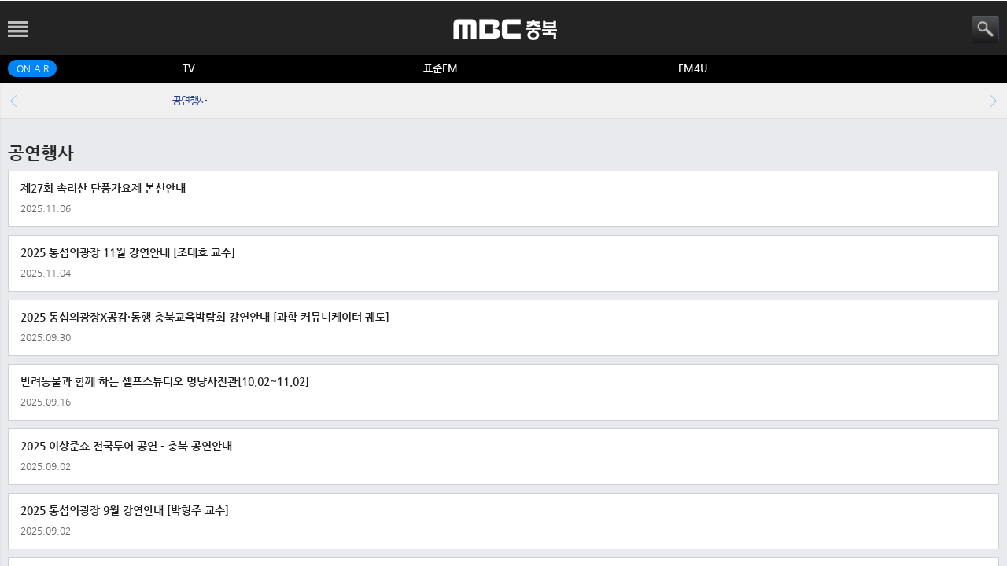

--- FILE ---
content_type: text/html; charset=euc-kr
request_url: http://m.mbccb.co.kr/sub04_01.php
body_size: 21094
content:
<?xml version="1.0" encoding="EUC-KR"?>
<!--<!DOCTYPE html PUBLIC "-//WAPFORUM//DTD XHTML Mobile 1.1//EN" "http://www.wapforum.org/DTD/xhtml-mobile11.dtd">-->
<!DOCTYPE html PUBLIC "-//WAPFORUM//DTD XHTML Mobile 1.1//EN">
<html xmlns="http://www.w3.org/1999/xhtml" lang="ko" xml:lang="ko">
<head>
	<title>MBC충북</title>
	<meta http-equiv="content-type" content="text/html; charset=euc-kr" />
	<meta name="description" content="" />
	<meta name="keywords" content="" />
	<meta name="viewport" content="device-height,width=device-width; initial-scale=1.0; maximum-scale=1.0; minimum-scale=1.0; user-scalable=1;" />
	<meta name="format-detection" content="telephone=yes" />
	<meta property="og:image" content="http://m.mbccj.co.kr/image/cjmbcnewsicon.jpg" />
	<meta property="og:title" content="" />
	<meta property="og:url" content="http://m.mbccb.co.kr/sub04_01.php" />

	<!-- 즐겨찾기 / 홈 화면에 추가시 이미지 설정 -->
	<link rel="shortcut icon" href="http://m.mbccj.co.kr/favicon.png"/>
	<link rel="shortcut icon" href="http://m.mbccj.co.kr/image/ico.png" />
	<link rel="image_src" href="http://m.mbccj.co.kr/image/cjmbcnewsicon.jpg" />

	<!-- 공통 스타일시트 -->
	<link rel="stylesheet" type="text/css" href="../mobile_bbs/css/mobile_work.css" media="screen" />
	<!-- slider -->
	<link rel="stylesheet" type="text/css" href="../mobile_bbs/css/swiper.min.css" />
	<!-- menu -->
    <link rel='stylesheet' href='http://fonts.googleapis.com/icon?family=Material+Icons' type='text/css'>
    <link href="http://fonts.googleapis.com/css?family=PT+Sans+Narrow:400,700" rel="stylesheet" type="text/css">
	<link rel="stylesheet" href="../mobile_bbs/css/sidenav.min.css" type="text/css">

	<!-- 공통 자바스크립트 -->
	<script type="text/javascript" src="../mobile_bbs/js/common.js"></script>
	<script type="text/javascript" src="../mobile_bbs/js/jquery.min.js"></script>
	<!-- menu -->
	<script type="text/javascript">
		$(document).ready(function(){
			$('#search_btn').click(function(){
				if($('.search').css("display") == "none"){
					$('.search').css("display","block");
					$('section').css('margin-top','0');
				}else{
					$('.search').css("display","none");
					$('section').css('margin-top','50px');
				}
			})
			$("#go_search").click(function(e){
				if($("input[name=query]").val() == ""){
					alert("검색할 강의명을 입력하세요");
				}
				else {
					document.frm.submit();
				}
			});//검색창
		});
	</script>

	<!-- 페이스북 공유 시 원하는 이미지 넣을 수 있도록 -->
	<script type="text/javascript">
		window.onload = function(){
			window.scrollTo(0, 1);
		};
		//2010-08-25 by egsoft(tezina)
		function onair(ch){
            // alert('점검중입니다.');
            // return false;
            // 현재 시간을 구합니다.
            var currentTime = new Date();

            // 시작 시간과 종료 시간을 설정합니다.
            var startTime = new Date('2025-09-14T18:30:00');
            var endTime = new Date('2025-09-14T22:00:00');

            // 현재 시간이 시작 시간과 종료 시간 사이에 있는지 확인합니다.
            if(ch =='tv'){
            if (currentTime >= startTime && currentTime <= endTime) {
                // 경고 메시지를 출력하고 페이지를 닫습니다.
                alert("MBC스포츠 중계 시간동안 TV온에어 서비스가 중지됩니다.");
                return false;
            }
            }
			var user = "";
			var user_agent = "Mozilla/5.0 (Macintosh; Intel Mac OS X 10_15_7) AppleWebKit/537.36 (KHTML, like Gecko) Chrome/131.0.0.0 Safari/537.36; ClaudeBot/1.0; +claudebot@anthropic.com)";
			var user_ip = "18.218.12.130";

            if(user == ''){
                if(ch =='tv'){
                    alert("로그인이 필요한 서비스입니다.");
                    location.href="http://m.mbccb.co.kr/login.php";
                    return false;
                }
			}

			if( user_agent.indexOf("iPhone") > 0 || user_agent.indexOf("iPod") > 0 || user_agent.indexOf("iPad") > 0 ){
				if(confirm("3G망으로 접속 시 데이터 요금이 부과 될 수 있습니다.")){
					switch(ch) {
						//case "am" : window.location="http://stream.mbccj.co.kr:1935/live/am/am.sdp/playlist.m3u8"; break;
						//case "fm" : window.location="http://stream.mbccj.co.kr:1935/live/fm/fm.sdp/playlist.m3u8"; break;
                        case "am" : window.location="https://www.mbccb.co.kr/www3/onair/am1.htm"; break;
                        //case "fm" : window.location="rtsp://211.33.246.4:32954/radio_fm/myStream.sdp"; break;
                        case "fm" : window.location="https://www.mbccb.co.kr/www3/onair/fm1.htm"; break;
												//case "tv" : window.location="http://stream.mbccj.co.kr:1935/live/tv/tv.sdp/playlist.m3u8"; break;
						case "tv" : window.location="https://mbccb.co.kr/rb/custom/jwp_mobile_onair.php"; break;
												default   : alert('예기치않은 오류가 발생했습니다.'); break;
					}
				}else{
					return false;
				}
			}else if( user_agent.indexOf("Android") > 0 ){
				if(confirm("3G망으로 접속 시 데이터 요금이 부과 될 수 있습니다.")){
					switch(ch) {
						//case "am" : window.location="rtsp://stream.mbccj.co.kr:1935/live/am/am.sdp"; break;
						//case "fm" : window.location="rtsp://stream.mbccj.co.kr:1935/live/fm/fm.sdp"; break;
						case "am" : window.location="https://www.mbccb.co.kr/www3/onair/am1.htm"; break;
						//case "fm" : window.location="rtsp://211.33.246.4:32954/radio_fm/myStream.sdp"; break;
                        case "fm" : window.location="https://www.mbccb.co.kr/www3/onair/fm1.htm"; break;
												//case "tv" : window.location="rtsp://stream.mbccj.co.kr:1935/live/tv/tv.sdp"; break;
						case "tv" : window.location="https://mbccb.co.kr/rb/custom/jwp_mobile_onair.php"; break;
												default   : alert('예기치않은 오류가 발생했습니다.'); break;
					}
				}else{
					return false;
				}
			}else{
				alert("해당 브라우저에서는 실시간 스트리밍을 지원하지 않습니다.");
			}
		}



		function play(url){
			var user_agent = "Mozilla/5.0 (Macintosh; Intel Mac OS X 10_15_7) AppleWebKit/537.36 (KHTML, like Gecko) Chrome/131.0.0.0 Safari/537.36; ClaudeBot/1.0; +claudebot@anthropic.com)";
			var user_ip = "18.218.12.130";
			if( user_agent.indexOf("iPhone") > 0 || user_agent.indexOf("iPod") > 0 || user_agent.indexOf("iPad") > 0 ){
				location.href = url;
			}else if( user_agent.indexOf("Android") > 0 ){
				location.href = url;
			}else{
				alert("해당 브라우저에서는 실시간 스트리밍을 지원하지 않습니다.");
			}
		}
	</script>
</head>
<body>
<div>
		<nav class="sidenav" data-sidenav data-sidenav-toggle="#sidenav-toggle">
		<div class="sidenav-brand">
			<div class="user">
				<h1 class="logo"><a href="./index.php"><span class="symbol">MBC충북</span></a></h1>
								<a href="./login.php" class="btn_login">로그인</a>
							</div>
		</div>

		<ul class="sidenav-menu">
			<!--<li>
				<a href="javascript:void(0);" data-sidenav-dropdown-toggle>
					<span class="sidenav-link-title">[우리동네 4.15]</span>
					<span class="sidenav-dropdown-icon show" data-sidenav-dropdown-icon><i class="material-icons">arrow_drop_down</i></span>
					<span class="sidenav-dropdown-icon" data-sidenav-dropdown-icon><i class="material-icons">arrow_drop_up</i></span>
				</a>
				<ul class="sidenav-dropdown" data-sidenav-dropdown>
					<li><a href="sub07_03_01.php">청주 상당</a></li>
					<li><a href="sub07_04_01.php">청주 서원</a></li>
					<li><a href="sub07_02_01.php">청주 흥덕</a></li>
					<li><a href="sub07_01_01.php">청주 청원</a></li>
					<li><a href="sub07_06_01.php">충주</a></li>
					<li><a href="sub07_07_01.php">제천 단양</a></li>
					<li><a href="sub07_08_01.php">보은 옥쳔 영동 괴산</a></li>
					<li><a href="sub07_05_01.php">증평 진천 음성</a></li>
				</ul>
			</li>-->
			<li>
				<a href="http://news.mbccb.co.kr/home/sub.php?menukey=61" target="_blank">
				<!-- <a href="javascript:void(0);" data-sidenav-dropdown-toggle> -->
					<span class="sidenav-link-title">뉴스</span>
					<span class="sidenav-dropdown-icon show" data-sidenav-dropdown-icon><i class="material-icons">arrow_drop_down</i></span>
					<span class="sidenav-dropdown-icon" data-sidenav-dropdown-icon><i class="material-icons">arrow_drop_up</i></span>
				</a>
				<!-- <ul class="sidenav-dropdown" data-sidenav-dropdown>
					<li><a href="sub01_01.php">오늘의 뉴스</a></li>
					<li><a href="sub01_05.php">주요뉴스 (텍스트)</a></li>
					<li><a href="sub01_02.php">뉴스제보</a></li>
					<li><a href="sub01_03.php">뉴스데스크</a></li>
					<li><a href="sub01_04.php">뉴스투데이</a></li>
				</ul> -->
			</li>
			<li>
				<a href="javascript:void(0);" data-sidenav-dropdown-toggle>
					<span class="sidenav-link-title">TV</span>
					<span class="sidenav-dropdown-icon show" data-sidenav-dropdown-icon><i class="material-icons">arrow_drop_down</i></span>
					<span class="sidenav-dropdown-icon" data-sidenav-dropdown-icon><i class="material-icons">arrow_drop_up</i></span>
				</a>
				<ul class="sidenav-dropdown" data-sidenav-dropdown>
					<li><a href="sub02_16_01.php">생방송 활기찬 저녁</a></li>
					<li><a href="sub02_24_01.php">프라임인터뷰</a></li>
					<li><a href="sub02_20_01.php">인생내컷</a></li>
					<li><a href="sub02_14_01.php">시청자 FLEX</a></li>
					<li><a href="sub02_02_01.php">테마기행 길</a></li>
					<li><a href="sub02_05_01.php">전국시대</a></li>
					<li><a href="sub02_11_01.php">충북 시사토론창</a></li>					
					<li><a href="sub02_17_01.php">생활력 스페셜</a></li>
					<li><a href="sub02_10.php">특집프로그램</a></li>
					<!--<li><a href="sub02_08_01.php">가요베스트</a></li>-->
					
				</ul>
			</li>
			<li>
				<a href="javascript:void(0);" data-sidenav-dropdown-toggle>
					<span class="sidenav-link-title">라디오</span>
					<span class="sidenav-dropdown-icon show" data-sidenav-dropdown-icon><i class="material-icons">arrow_drop_down</i></span>
					<span class="sidenav-dropdown-icon" data-sidenav-dropdown-icon><i class="material-icons">arrow_drop_up</i></span>
				</a>
				<ul class="sidenav-dropdown" data-sidenav-dropdown>
					<!--<li class="m_icon1"><a href="http://www.mbccb.co.kr/raview/raview.html" style="color:#fec500" target="_blank">라뷰(보는 라디오)</a></li>-->
					<li><a href="sub03_09_01.php">구본상의 허심탄회</a></li>
					<li><a href="sub03_08_01.php">정오의 희망곡</a></li>
					<!--<li><a href="sub03_02_01.php">오후의 발견</a></li>
					<li><a href="sub03_07_01.php">주말의 발견</a></li>-->
					<li><a href="sub03_03_01.php">즐거운 오후</a></li>
					<!--<li><a href="sub03_04_01.php">저녁N</a></li>
					<li><a href="sub03_05.php">일상을 바꾸는 라디오</a></li>-->
					<!--<li><a href="sub03_06.php">특집프로그램</a></li>-->
				</ul>
			</li>
			<li>
				<a href="javascript:void(0);" data-sidenav-dropdown-toggle>
					<span class="sidenav-link-title">문화행사</span>
					<span class="sidenav-dropdown-icon show" data-sidenav-dropdown-icon><i class="material-icons">arrow_drop_down</i></span>
					<span class="sidenav-dropdown-icon" data-sidenav-dropdown-icon><i class="material-icons">arrow_drop_up</i></span>
				</a>
				<ul class="sidenav-dropdown" data-sidenav-dropdown>
					<li><a href="sub04_01.php">공연행사</a></li>
					<!--<li><a href="sub04_02_01.php">여성산악기행</a></li>
					<!--<li><a href="sub04_03_01.php">아이홀씨어터</a></li>
					<li><a href="sub04_04.php">MBC충북투어</a></li>
					<li><a href="http://www.diet-korea.com/" target="_blank">다이어트 코리아</a></li>-->
					<!--<li><a href="http://www.mbcdream.com" target="_blank">MBC충북 꿈의영재단</a></li>
					<!--<li><a href="http://kor.journeytorainbowisland.com/kor/index.html" target="_blank">레인보우 아일랜드</a></li>-->

				</ul>
			</li>
			<li>
				<a href="javascript:void(0);" data-sidenav-dropdown-toggle>
					<span class="sidenav-link-title">시청자참여</span>
					<span class="sidenav-dropdown-icon show" data-sidenav-dropdown-icon><i class="material-icons">arrow_drop_down</i></span>
					<span class="sidenav-dropdown-icon" data-sidenav-dropdown-icon><i class="material-icons">arrow_drop_up</i></span>
				</a>
				<ul class="sidenav-dropdown" data-sidenav-dropdown>
					<li><a href="sub05_01.php">공지사항</a></li>
					<li><a href="sub05_02.php">시청자의견</a></li>
					<!--<li><a href="sub05_03.php">자유게시판</a></li>-->
					<!--<li><a href="sub05_04_01.php">시청자불만처리센터</a></li>-->
				</ul>
			</li>
			<li>
				<a href="javascript:void(0);" data-sidenav-dropdown-toggle>
					<span class="sidenav-link-title">MBC충북 소개</span>
					<span class="sidenav-dropdown-icon show" data-sidenav-dropdown-icon><i class="material-icons">arrow_drop_down</i></span>
					<span class="sidenav-dropdown-icon" data-sidenav-dropdown-icon><i class="material-icons">arrow_drop_up</i></span>
				</a>
				<ul class="sidenav-dropdown" data-sidenav-dropdown>
					<li><a href="sub06_01.php">인사말</a></li>
					<li><a href="sub06_02.php">연혁</a></li>
					<li><a href="sub06_03.php">조직 및 업무안내</a></li>
					<li><a href="sub06_04_01.php">편성표</a></li>
					<li><a href="sub06_05.php">오시는길</a></li>
				</ul>
			</li>
		</ul>
	</nav>
	<script src="../mobile_bbs/js/jquery.min.js"></script>
	<script src="../mobile_bbs/js/sidenav.min.js"></script>
	<script>$('[data-sidenav]').sidenav();</script>

	<header id="header">
		<a href="javascript:void(0);" class="toggle navicon" id="sidenav-toggle"></a>
		<h1 class="logo"><a href="./index.php"><span class="symbol">MBC충북</span></a></h1>
		<a href="javascript:void(0);" class="btn_search" id="search_btn" style="border-radius:0;">검색</a>
	</header><!-- //header-->

	<form name='search' action='./search.php?nav=' method=post onsubmit="return searchCheck(this)">
		<input type="hidden" name="bbs" value="mainnews">
		<input type="hidden" name="key" value="subject">
		<div class="search">
			<div class="search-form">
				<input type='text' name='word' class='word' title="검색어 입력" value=''onfocus="this.style.color='black';"/>
				<input type='submit' class='button' value='검색'>
			</div>
		</div>
	</form><!-- //search-->
	<div id="mask"></div>

	<div class="sign-ligin-btns">
				<div class="floatLeft ico_onair">
			<span class="top_util_bg">ON-AIR</span>
		</div>
		<ul>
						<li><a href="javascript:void(0);" onclick="onair('tv');" target="_top">TV</a></li>
						<li><a href="javascript:void(0);" onclick="onair('am');" target="_top">표준FM</a></li>
			<li><a href="javascript:void(0);" onclick="onair('fm');" target="_top">FM4U</a></li>
		</ul>
					</div><!-- //표준FM/FM4U-->
	<!--
	<div id="header2">
		<div class="bg" >
			<div class="menu" id="menu">
				<a class="right_line" href="./index.php"><span>HOME</span></a>
				<a class="right_line" href="./mainnews.php"><span>주요뉴스</span></a>
				<a class="right_line" href="./news_vod.php"><span>뉴스데스크</span></a>
			</div>
		</div>
	</div>
	-->
		<div id="content">


<!-- nav_sub -->
<!-- nav_sub -->
<div class="nav_sub_wrap">
	<div class="swiper-nav">
		<div class="swiper-wrapper type2">
			<div class="swiper-slide type2"><a href="./sub04_01.php">공연행사</a></div>
			<!--<div class="swiper-slide type2"><a href="./sub04_02_01.php">여성산악기행</a></div>
			<div class="swiper-slide type2"><a href="./sub04_03_01.php">아이홀씨어터</a></div>
			<div class="swiper-slide type2"><a href="./sub04_04.php">MBC충북투어</a></div>
			<div class="swiper-slide type2"><a href="http://www.diet-korea.com/" target="_blank">다이어트 코리아</a></div>
			<div class="swiper-slide type2"><a href="http://kor.journeytorainbowisland.com/kor/index.html" target="_blank">레인보우 아일랜드</a></div>-->
		</div>
		<!-- Add Arrows -->
		<div class="swiper-button-next"></div>
		<div class="swiper-button-prev"></div>
	</div>
</div>


<!-- Swiper JS -->
<script src="../mobile_bbs/js/swiper.min.js"></script>
<!-- Initialize Swiper -->
<script>
	var appendNumber = 4;
	var swiper = new Swiper('.swiper-nav', {
		nextButton: '.swiper-button-next',
		prevButton: '.swiper-button-prev',
		slidesPerView: 3,
		paginationClickable: true,
		spaceBetween: 20,
	});
</script>
<div class="listWrap type2 bg01"> 
	<h3 class="tit_h3b">
		공연행사	</h3>
	<ul class="list">
										
		<li> 
						<a href="?q=view&p=1&_idx=0&nav=&bid=lecture">
						<!-- subject -->
			<div class="list_con">
				<div class="list_txt">
					<dl>
						<dt>
							제27회 속리산 단풍가요제 본선안내																				</dt>
						<dd class="txt">
							<!--div class="context"></div-->
							2025.11.06						</dd>
					</dl>
				</div>
			</div>
			</a>
		</li>
										
		<li> 
						<a href="?q=view&p=1&_idx=1&nav=&bid=lecture">
						<!-- subject -->
			<div class="list_con">
				<div class="list_txt">
					<dl>
						<dt>
							2025 통섭의광장 11월 강연안내 [조대호 교수]																				</dt>
						<dd class="txt">
							<!--div class="context"></div-->
							2025.11.04						</dd>
					</dl>
				</div>
			</div>
			</a>
		</li>
										
		<li> 
						<a href="?q=view&p=1&_idx=2&nav=&bid=lecture">
						<!-- subject -->
			<div class="list_con">
				<div class="list_txt">
					<dl>
						<dt>
							2025 통섭의광장X공감·동행 충북교육박람회  강연안내 [과학 커뮤니케이터 궤도]																				</dt>
						<dd class="txt">
							<!--div class="context"></div-->
							2025.09.30						</dd>
					</dl>
				</div>
			</div>
			</a>
		</li>
										
		<li> 
						<a href="?q=view&p=1&_idx=3&nav=&bid=lecture">
						<!-- subject -->
			<div class="list_con">
				<div class="list_txt">
					<dl>
						<dt>
							반려동물과 함께 하는 셀프스튜디오 멍냥사진관[10.02~11.02]																				</dt>
						<dd class="txt">
							<!--div class="context">






</div-->
							2025.09.16						</dd>
					</dl>
				</div>
			</div>
			</a>
		</li>
										
		<li> 
						<a href="?q=view&p=1&_idx=4&nav=&bid=lecture">
						<!-- subject -->
			<div class="list_con">
				<div class="list_txt">
					<dl>
						<dt>
							2025 이상준쇼 전국투어 공연 - 충북 공연안내																				</dt>
						<dd class="txt">
							<!--div class="context">

티켓예약
네이버예약&nbsp;https://naver.me/GRuuQ5j2
티켓링크 :&nbsp;https://www.ticketlink.co.kr/pr..</div-->
							2025.09.02						</dd>
					</dl>
				</div>
			</div>
			</a>
		</li>
										
		<li> 
						<a href="?q=view&p=1&_idx=5&nav=&bid=lecture">
						<!-- subject -->
			<div class="list_con">
				<div class="list_txt">
					<dl>
						<dt>
							2025 통섭의광장 9월 강연안내 [박형주 교수]																				</dt>
						<dd class="txt">
							<!--div class="context"></div-->
							2025.09.02						</dd>
					</dl>
				</div>
			</div>
			</a>
		</li>
										
		<li> 
						<a href="?q=view&p=1&_idx=6&nav=&bid=lecture">
						<!-- subject -->
			<div class="list_con">
				<div class="list_txt">
					<dl>
						<dt>
							제3회 유기농괴산가요제 본선 및 초대가수 안내																				</dt>
						<dd class="txt">
							<!--div class="context"></div-->
							2025.08.12						</dd>
					</dl>
				</div>
			</div>
			</a>
		</li>
										
		<li> 
						<a href="?q=view&p=1&_idx=7&nav=&bid=lecture">
						<!-- subject -->
			<div class="list_con">
				<div class="list_txt">
					<dl>
						<dt>
							2025 통섭의광장 8월 강연안내 [정희원 의사]																				</dt>
						<dd class="txt">
							<!--div class="context"></div-->
							2025.08.06						</dd>
					</dl>
				</div>
			</div>
			</a>
		</li>
										
		<li> 
						<a href="?q=view&p=1&_idx=8&nav=&bid=lecture">
						<!-- subject -->
			<div class="list_con">
				<div class="list_txt">
					<dl>
						<dt>
							2025 통섭의광장 7월 강연안내 [신형철 교수]																				</dt>
						<dd class="txt">
							<!--div class="context"></div-->
							2025.07.01						</dd>
					</dl>
				</div>
			</div>
			</a>
		</li>
										
		<li> 
						<a href="?q=view&p=1&_idx=9&nav=&bid=lecture">
						<!-- subject -->
			<div class="list_con">
				<div class="list_txt">
					<dl>
						<dt>
							2025 충주시우륵국악단 기획연주회Ⅱ《호국음악회 ? 애국가》안내																				</dt>
						<dd class="txt">
							<!--div class="context"></div-->
							2025.06.17						</dd>
					</dl>
				</div>
			</div>
			</a>
		</li>
			</ul> 
</div>
<div class="page" style="text-align:right;">
	<a href="?&p=1&q=write&nav=" class="btn2">글쓰기</a>
</div>
<!--  -->
<div class="page">
	<a href="?q=list&p=0&nav=" class="btn2 hidden"><strong>&lt;</strong> 이전10개</a>
	<span class="black">1~10</span>/476	<a href="?q=list&p=2&nav=" class="btn2">다음10개 <strong>&gt;</strong></a>
</div>	</div>
	 
	<div id="footer">
		<div class="wrap">
			<div class="footer_inner">
				<ul class="footlink ls-1">
					<li><a href="http://www.mbccb.co.kr/?mobile">PC버전</a></li>
					<li><a href="https://news.mbccb.co.kr/home/sub.php?menukey=82">뉴스제보</a></li>
					<li><a href="sub06_02.php">회사소개</a></li>
					<li><a href="sub06_05.php">오시는길</a></li>
					<li class="last">
												<a href="sub05_01.php"><span class="btn_login">공지사항</span>
											</li>
				</ul>
				<cite>COPYRIGHT(C) SINCE 1998-2017,<br />MBC충북 ALL RIGHT RESERVED.</cite>
			</div>
			<div class="clear"> </div>
		</div>
	</div>
</div>
</body>
</html>


--- FILE ---
content_type: text/css
request_url: http://m.mbccb.co.kr/mobile_bbs/css/mobile_work.css
body_size: 44589
content:
@charset "utf-8"; 

/* font */
@font-face {
  font-family: 'Nanum-regular'; 
  font-style: normal; 
  font-weight: 400; 
  src: url(./fonts/NanumGothic-Regular.eot); 
  src: url(./fonts/NanumGothic-Regular.eot?#iefix) format('embedded-opentype'),
   url(./fonts/NanumGothic-Regular.woff2) format('woff2'),
   url(./fonts/NanumGothic-Regular.woff) format('woff'),
   url(./fonts/NanumGothic-Regular.ttf) format('truetype'); 
}

@font-face {
  font-family: 'Nanum-Bold'; 
  font-style: normal; 
  font-weight: 700; 
  src: url(./fonts/NanumGothic-Bold.eot); 
  src: url(./fonts/NanumGothic-Bold.eot?#iefix) format('embedded-opentype'),
   url(./fonts/NanumGothic-Bold.woff2) format('woff2'),
   url(./fonts/NanumGothic-Bold.woff) format('woff'),
   url(./fonts/NanumGothic-Bold.ttf) format('truetype'); 
}

@font-face {
  font-family: 'Nanum-Extra'; 
  font-style: normal; 
  font-weight: 700; 
  src: url(./fonts/NanumGothic-ExtraBold.eot); 
  src: url(./fonts/NanumGothic-ExtraBold.eot?#iefix) format('embedded-opentype'),
   url(./fonts/NanumGothic-ExtraBold.woff2) format('woff2'),
   url(./fonts/NanumGothic-ExtraBold.woff) format('woff'),
   url(./fonts/NanumGothic-ExtraBold.ttf) format('truetype'); 
}

/* reset */
html{overflow-y:scroll; overflow-x:hidden;}
body,div,dl,dt,dd,ul,ol,li,h1,h2,h3,h4,h5,form,fieldset,p,button{margin:0px; padding:0px; border:0px}
body,h1,h2,h3,h4,input,button{font-family:'Nanum-regular', Dotum,'돋움',Helvetica,AppleSDGothicNeo,sans-serif; font-size:14px; color:#383d41}
body{background-color:#fff; text-align:left; *word-break:break-all; -ms-word-break:break-all}
img,fieldset,iframe{border:0px none}
li{list-style:none}
input,select,button{vertical-align:middle}
img{vertical-align:top}
i,em,address{font-style:normal}
label,button{cursor:pointer}
button{margin:0px; padding:0px}
a:link{color:#222; text-decoration:none}
a:visited {color:#222; text-decoration:none}
a:hover   {color:#222; text-decoration:none}
a:active  {color:#222; text-decoration:none}
button *{position:relative}
button img{left:-3px; *left:auto}
option{padding-right:6px}
hr{display:none}
legend{*width:0}
table{border-collapse:collapse; border-spacing:0px}
caption, legend {width:0px; height:0px; font-size:0px; line-height:0px; overflow:hidden; visibility:hidden}
input::-ms-clear{display:none}
input{-webkit-appearance:none; -webkit-text-size-adjust:none}
input[type=text]{border-radius:0}
input[type=checkbox]{-webkit-appearance:checkbox}
input[type=radio]{-webkit-appearance:radio}
input[type=image]{border-radius:0; background-color:#f9fafa; background:-webkit-gradient(linear, 0 0, 0 100%, from(#fdfdfd), to(#f9fafa))}

/* 공통 */
.clear {clear:both;}
.floatLeft {float:left;}
.floatRight {float:right;}
.hidden {visibility:hidden;}
.black {color:#000;}
.size18 {font-size:14px; color:#000;}
.bold {font-family:'Nanum-Bold';}

/* 컨텐츠 공통 */
em {font-style:normal;}
.txt_b_blue {color:#1a4779; font-weight:bold;  font-family:'Nanum-bold';}
.txt_u_blue {color:#0562c9; text-decoration:underline;}
.txt_ub_blue {color:#0562c9; font-weight:bold; text-decoration:underline;}
.txt_b_orange {color:#f34b24; font-weight:bold;}
.txt_orange {color:#f34b24;}

.text_center {text-align:center;}
.text_right {text-align:right;}
.text_left {text-align:left;}
.text_top {vertical-align:top;}
.underline {text-decoration:underline;}
.italic {font-style:italic;}
.weight {font-weight:bold; font-family:'Nanum-bold';}
.mt10 {margin-top:10px !important;}
.mt20 {margin-top:20px !important;}
.mt30 {margin-top:30px !important;}
.mt40 {margin-top:40px !important;}
.mt50 {margin-top:50px !important;}
.mt60 {margin-top:60px !important;}
.mt70 {margin-top:70px !important;}
.mt80 {margin-top:80px !important;}

.mb10 {margin-bottom:10px !important;}
.mb20 {margin-bottom:20px !important;}
.mb30 {margin-bottom:30px !important;}
.mb40 {margin-bottom:40px !important;}
.mb50 {margin-bottom:50px !important;}
.mb60 {margin-bottom:40px !important;}
.mb70 {margin-bottom:70px !important;}
.mb80 {margin-bottom:80px !important;}

.pt10 {padding-top:10px !important;}
.pt20 {padding-top:20px !important;}
.pt30 {padding-top:30px !important;}
.pt40 {padding-top:40px !important;}
.pt50 {padding-top:50px !important;}
.pt60 {padding-top:40px !important;}
.pt70 {padding-top:70px !important;}
.pt80 {padding-top:80px !important;}

.pb10 {padding-bottom:10px !important;}
.pb20 {padding-bottom:20px !important;}
.pb30 {padding-bottom:30px !important;}
.pb40 {padding-bottom:40px !important;}
.pb50 {padding-bottom:50px !important;}
.pb60 {padding-bottom:60px !important;}
.pb70 {padding-bottom:70px !important;}
.pb80 {padding-bottom:80px !important;}


.pl10 {padding-left:10px !important;}
.pl20 {padding-left:20px !important;}
.pl25 {padding-left:25px !important;}
.pl30 {padding-left:30px !important;}
.pl40 {padding-left:40px !important;}
.pl50 {padding-left:50px !important;}
.pl60 {padding-left:40px !important;}
.pl70 {padding-left:70px !important;}
.pl80 {padding-left:80px !important;}

/***** 폰트크기 *****/
.txt-1{font-size:5em;}
.txt-2{font-size:3em;}
.txt-3{font-size:2.4em;}
.txt-4{font-size:2em;}
.txt-5{font-size:1.8em;}
.txt-6{font-size:1.6em; line-height:1.4em;}
.txt-7{font-size:1.5em; line-height:1.4em;}
.txt-8{font-size:1.2em; line-height:1.5em;}
.txt-9{font-size:1em; line-height:1em;}

/***** 자간 *****/
.ls-1{letter-spacing:-0.08em;}
.ls-2{letter-spacing:-0.1em;}
.ls-3{letter-spacing:-2px;}
.lh-27{line-height:2.7;}

/***** 굵기 *****/
.fw400{font-weight:400;}
.fw500{font-weight:500;}
.fw600{font-weight:600;}
.fw700{font-weight:700; font-family:'Nanum-Bold';}

/**** float ****/
.fl{float:left}
.fr{float:right}

/* Layout */
.wrap{width:90%; margin:0 auto;}
/* header */
header {width:100%; height:70px; padding:0; /*background-image:url('../../image/2017_common/header_bg.gif');*/ background-position:0 0; background-repeat:no-repeat; background-size:100% 70px;background-color: #232323;}
header a {text-indent: -500em; overflow: hidden;}
header a.navicon{display: block; width:25px; height:25px; position:absolute; top:27px; left:10px; background: url('../../image/2017_common/nav-icon.png') no-repeat; background-size:25px; z-index:10000;}
header a.btn_search {background: url('../../image/2017_common/btn_search.png') no-repeat transparent; display: block; width: 35px; height: 35px; position: absolute; background-size: 100%; top: 20px; right: 10px;}
.logo a{display:block; padding: 0;}
/*
.logo a span.symbol{display:block; overflow:hidden; font-size:0; line-height:0; text-indent:-9999px; width:160px; height:70px; margin:0 auto; background:url('../../image/2017_common/logo.png') no-repeat center center; background-size:160px 30px;}
*/
.logo a span.symbol{display:block; overflow:hidden; font-size:0; line-height:0; text-indent:-9999px; width:190px; height:70px; margin:0 auto; background:url('../../image/2017_common/s_logo.png') no-repeat center center; background-size:135px 53px;}
.search {display: none; position:relative; background-color:#4a92db; height:30px; padding:8px 0; }
.search-form{width:80%; margin:0 auto; position:relative;}
.search-form input[type=text]{width:81%; height:24px; font-size:14px; color:#0000; line-height:15px; margin:0; padding:3px 5px; border:0; background-color:#fff; float:left; display:inline-block;}
.search-form input[type=submit]{background-color:#4d4d4f; width:15%; height:30px; color:#fff; padding:5px; border:0; display:inline-block;}
#mask {width:100%; position:absolute; left:0; top:-50px; z-index:500; background-color:#000; opacity: 0.6; display:none;}
/* 표준FM / FM4U */
.sign-ligin-btns{margin:0; height:35px; background-color:#000;}
.sign-ligin-btns ul li{position:relative; width:25%; height:35px; line-height:33px; font-size: 0.95em; float:left; display:inline-block; text-align:center; color:#fff; font-family:'Nanum-Bold';}
.sign-ligin-btns ul li a{
display: block; color:#fff;}
.ico_onair{width:60px; height:35px; line-height:33px; font-size: 0.95em; float:left; padding:0 10px;}
.ico_onair .top_util_bg {color:#fff; font-size:12px; text-align:center; width:62px; height:32px; display:inline-block; background:url('../../image/2017_common/top_util_bg.png') center 5px no-repeat;}
#content {clear:both; width:100%; background: #fff;}
#content .contentWrap {clear:both; padding:10px; background: #fff;}

/* footer */
#footer{position:relative; width:100%; height:60px; padding:1em 0; background-color:#333;}
#footer .footer_inner .footlink {clear:both; width:100%; height:20px; margin:0 auto 0.1em auto; padding:0; overflow:hidden;}
#footer .footer_inner .footlink > li {position:relative; float:left; text-align:center; display:inline-block; padding:0 0.7em;}
#footer .footer_inner .footlink > li:after {content:""; display:block; position:absolute; right:0; top:4px; height:10px; width:1px; background-color:#666;}
#footer .footer_inner .footlink > li.last:after {height:0px; width:0px;}
#footer .footer_inner .footlink > li a{color:#999; font-size:0.83em; line-height:1; font-family:'Nanum-Bold';}
#footer .footer_inner cite{clear:both; width:100%; display:block; line-height:1.5em; text-align:center; font-style:normal; font-size:0.85em; color:#999;}

/* accordion layout */
.accordion {width: 100%; background: #fff; border-bottom:1px solid #ddd;}
.accordion .tab {position:relative; display: block; height: 35px; padding-left: 20px; color: #fff; font-family: 'Nanum-Bold'; font-size:18px; line-height:35px; text-decoration: none; border-top:1px solid #333; border-bottom:1px solid #333; margin-bottom:-1px; background-color: #333; /* Old browsers */background-image:url('../../image/2017_common/tab_on.png'); background-position:97% center; background-repeat:no-repeat; background-size:18px 9px;}
.accordion .tab:hover,
.accordion div:target .tab,
.accordion .active {color: #fff; background: #333; /* Old browsers */background-image:url('../../image/2017_common/tab_on.png'); background-position:97% center; background-repeat:no-repeat; background-size:18px 9px; border-top:1px solid #333; border-bottom:1px solid #333;}
.accordion .tab2 {position:relative; display: block; height: 35px; padding-left: 20px; color: #444; font-family: 'Nanum-Bold'; font-size:14px; line-height:35px; text-decoration: none; border-top:1px solid #ddd; border-bottom:1px solid #ddd; margin-bottom:-1px; background-color: #fff; /* Old browsers */background-image:url('../../image/2017_common/tab_off.png'); background-position:97% center; background-repeat:no-repeat; background-size:18px 9px;}
.accordion .tab2:hover,
.accordion div:target .tab2,
.accordion .tab2.active {color: #fff; background: #333; /* Old browsers */background-image:url('../../image/2017_common/tab_on.png'); background-position:97% center; background-repeat:no-repeat; background-size:18px 9px; border-top:1px solid #333; border-bottom:1px solid #333;}
.accordion div .content {display: block; padding:15px;}
.accordion div:target .content {display: block;}
.accordion div .content.type2 {display: block; padding:0;}
.accordion > div {overflow: hidden;}

/* main-slider */
.swiper-container {width: 100%; height: 100%;}
.swiper-slide {background: #fff; /* Center slide text vertically */display: -webkit-box; display: -ms-flexbox; display: -webkit-flex; display: flex; -webkit-box-pack: center; -ms-flex-pack: center; -webkit-justify-content: center; justify-content: center; -webkit-box-align: center; -ms-flex-align: center; -webkit-align-items: center; align-items: center;}
.swiper-slide img{margin: 0px; padding: 0px; width: 100%;}

/* main-showlist */
.mainlist li {clear:both; display: block; margin: 0 0 20px; overflow:hidden;}
.mainlist li > a {display: block; padding: 0 6px;}
.mainlist li > a span {font-size: 15px; display: block; margin: 2px 0 0; color: #5d6064;}
.mainlist li > a .bx_img {position: relative; display: block; margin: 0 -6px 12px;}
.mainlist li > a .bx_img img {display: block; width: 100%; vertical-align: top;}
.ico_play {z-index: 10; display: inline-block; width: 29px; height: 29px; background: url('../../image/2017_common/ico_comm.png') no-repeat; -webkit-background-size: 250px auto; -moz-background-size: 250px auto; background-size: 250px auto;}
.ico_play {position: absolute; bottom: 6px; left: 6px;}
.bx_img .ico_play:before {font-size: 0; line-height: 1px; overflow: hidden; width: 1px; height: 1px; content: '영상'; opacity: 0; color: transparent;}
.mainlist li > a strong {font-family:'Nanum-Bold'; font-size: 15px; line-height: 20px; display: block; display: -webkit-box; overflow: hidden; max-height: 35px; white-space: normal; text-overflow: ellipsis; word-wrap: break-word; color:#1b2637; -webkit-line-clamp: 2; -webkit-box-orient: vertical;}

/* nav_sub */
.nav_sub_wrap{position: relative; padding:0 20px; height:45px; background: #f0f0f0; z-index:10; border-bottom:1px solid #ddd; overflow:hidden;}
.nav_sub_wrap .swiper-nav {width: 95%; height: 45px; margin: 0 auto;}
.nav_sub_wrap .swiper-slide.type2 {text-align: center; background-color:rgba(0,0,0,0);}
.nav_sub_wrap .swiper-slide.type2 a{font-size: 0.95em; letter-spacing:-0.1em; color:#203d91; /*font-family: 'Nanum-Bold'; */}
@media all and (max-width:320px){
	.nav_sub_wrap .swiper-slide.type2 a{font-size: 0.8em;}
}

/* 게시판-list */
.listWrap h3 span{font-size:13px; font-weight:400; color:#5d6064}
.listWrap.type2{padding:10px 10px 0 10px; overflow:hidden;}

/* 게시판-list card형 */
.tit_h3b {font-size:1.6em; font-family: 'Nanum-Bold'; margin: 20px 0 10px 0; padding:0; color: #2a2a2a;}
.card_list li{margin:0 0 20px}
.card_list li>a{display:block; padding:0 6px}
.card_list li>a:before{position:absolute; content:'　'}
.card_list li>a .bx_img{position:relative; display:block; margin:0 -6px 12px}
.card_list li>a .bx_img img{display:block; width:100%; vertical-align:top}
.card_list li>a strong{font-size:15px; line-height:20px; display:block; display:-webkit-box; overflow:hidden; max-height:42px; white-space:normal; text-overflow:ellipsis; word-wrap:break-word; color:#1b2637; -webkit-line-clamp:2; -webkit-box-orient:vertical}
.card_list li>a span.txt_normal{font-size:17px; line-height:20px; display:block; color:#1b2637}
.card_list li>a span{font-size:15px; display:block; margin:2px 0 0; color:#5d6064}
.card_list li>a em{font-size:13px; line-height:16px; display:block; display:-webkit-box; overflow:hidden; margin:4px 0 0; white-space:normal; text-overflow:ellipsis; word-wrap:break-word; color:#797d84; -webkit-line-clamp:2; -webkit-box-orient:vertical}

/*! line2 */
.card_list.line2 li{
float:left; width:48.5%; margin-bottom:19px}
.card_list.line2 li:nth-child(odd){margin-right:1.5%}
.card_list.line2 li:nth-child(even){margin-left:1.5%}
.card_list.line2 li:nth-child(2n+1){clear:both}
.card_list.line2 li a strong{font-size:14px; font-weight: 400; line-height:20px; min-height:42px; color:#1b2637;}
.card_list.line2 li a .bx_img .ico_play{width:18px; height:17px; background-position:-30px 0}
.card_list.line2 li a em{margin:7px 0 0}

/* 게시판-list 포토뉴스형 */
.listWrap.type2.bg01{background: #e8eaee;}
.listWrap.type2 .list_con{margin-bottom:10px; border:1px solid #d0d1d2; background:#fff; cursor:pointer; overflow:hidden;}
.listWrap.type2 .list_con .list_thumbnail{position: relative; display: table-cell; width: 110px; height: 90px; margin-right:10px; vertical-align: middle;}
.listWrap.type2 .list_con .list_thumbnail img{width:100%; height:100%; margin-left:10px; background: url('../../image/vod_noimg.gif') no-repeat;}
@media all and (min-width:400px){
	.listWrap.type2 .list_con .list_thumbnail img{width:100%; height:100%; margin-left:0;}
}
.listWrap.type2 .list_con .list_txt{display: table-cell; padding: 0; vertical-align: middle;}
.listWrap.type2 .list_con dl{padding-bottom:4px;}
.listWrap.type2 .list_con dt{padding:12px 15px 8px 15px; color:#1f1f1f; font-size:1em; line-height:1.3em; font-family:'Nanum-Bold';}
.listWrap.type2 .list_con dd.txt{padding:0 15px 10px 15px; color:#666; font-size:0.875em; line-height:1.5em; letter-spacing:0px;}
.page {clear:both; text-align:center; font-size:13px; margin:12px 0; padding:5px 2px; color:#999; width:99%;}

/* 게시판 - view */
.news_hd {padding: 15px; border-bottom:1px solid #ddd;}
.news_hd h3 {font-size: 1.25em; margin: 6px 0 10px 0; padding:0; position: relative; width: auto; height: auto; line-height: 1.3em; overflow: visible; visibility: visible; font-family:'Nanum-Bold';}
.news_hd .news_date span em {font: 1em 'Helvetica';}
.news_bd {font-size: 1.063em; padding: 0 15px 30px 15px; line-height: 1.5em; border-bottom:1px solid #ddd;}
/*.news_bd img {width:100%}*/
.view_btn{clear:both; display:block; padding:20px; text-align:center;}

/* Button */
a.btn {display:inline-block; padding:5px 10px; border:1px solid #555; background:#ccc; color:#000; margin:50px 0; text-align:center;}
a.btn2 {display:inline-block; padding:8px 8px; background:#333; margin:0 10px; color:#fff; font-size:1em; line-height:1; font-family:'Nanum-Bold'; text-align:center;}
a.btn3 {display:inline-block; padding:8px 8px; border:1px solid #ccc; background:#fff; color:#444; font-size:1em; line-height:1; font-family:'Nanum-Bold'; text-align:center;}
a.btn_w100{width:100px; margin:0 auto;}

.vcapy {display:none;}
.vcapy img{padding:0 0 20px 0; text-align:center;}

/*게시판-글쓰기*/
.write_list{padding:25px 15px; background:#fff;}
.write_list li{margin-bottom:10px; padding:10px 14px 10px 10px; border:1px solid #e5e5e5; color:#999;}
.write_list li input, .write_list li select{width:100%; height:18px; line-height:18px; border:none; color:#999; font-family:'Nanum-Bold'; letter-spacing:-1px;}
.write_list li input.font_black{color:#000;}
.write_list li.file{padding:0; border:none;}
.write_list li.file dt{padding:10px 14px 10px 14px; border:1px solid #d0d1d2; background:#f5f5f5; color:#777; font-family:'Nanum-Bold';}
.write_list li.file dt span{color:#777; margin-left:15px; font-size:0.875em; font-weight:normal;}
.write_list li.file dd{padding:10px 14px 10px 14px; border:1px solid #e5e5e5; border-top:none; color:#000;}
.write_list li.file dd a{display:block;}
.write_list li.file dd input{height:23px;}
.write_list li.con{padding:12px 15px;}
.write_list li.con textarea{width:100%; height:140px; border:none; color:#999;}
.agree_box{margin-bottom:10px; padding:15px 15px 5px 15px; background:#f5f5f5; border:1px solid #e5e5e5;}
.write_btn{position:relative; height:38px; padding-bottom:10px; border-top:1px solid #d0d1d2; background:#e9eaee;}
.write_btn input[type=submit],.write_btn input[type=button]{display:block; float:left; width:50%; line-height:38px; text-align:center; border-bottom:1px solid #d0d1d2; border-left:1px solid #e4e4e4; color:#666; background:#fff; -moz-box-sizing:border-box; -webkit-box-sizing:border-box; box-sizing:border-box;}
.write_btn input[type=submit]:first-child{border-left:none;}
.write_btn input[type=submit].on{color:#000; font-family:'Nanum-Bold';}

/* 로그인 */
.sec_login {background: #fff; min-height:480px;}
.sec_login fieldset {padding: 30px 15px; max-width: 610px; margin: 0 auto;}
.sec_login .loginwrap .input_area {position: relative; padding: 0 12px; height: 48px; margin-bottom: 15px; border: 1px solid #d0d1d2;}
.sec_login .loginwrap .input_area {height: 36px;}
.hidden_new {overflow: hidden; position: absolute; clip: rect(0 0 0 0); clip: rect(0,0,0,0); width: 1px; height: 1px; margin: -1px; border: 0; padding: 0;}
.sec_login .loginwrap .input_area input {border: none; text-align: left; display: block; padding: 10px 2%; height: 36px; width: 96%; box-sizing: border-box; font-size: 14px; line-height: 18px; color: #555; vertical-align: top;}
.sec_login .loginwrap .input_area input:active {border: 0; outline-color: transparent; outline: none; outline: -webkit-focus-ring-color white 0;}
.sec_login .loginwrap .btn_area input[type=submit] {width: 100%; height: 55px; background: #203d91; color: #fff; border: none; font-size: 16px; font-family:'Nanum-Bold'; vertical-align: baseline;}

/* sub_tab */
.tabBtList {overflow: hidden; border-left: 1px solid #ccc; box-sizing: border-box;}
.tabBtList li {float: left; width: 234px; height: 30px; line-height: 30px; border-bottom: 1px solid #5ba3fb; border-right: 1px solid #5ba3fb; text-align: center; box-sizing: border-box; background-color:#2b87ff;}
.tabBtList li a {display: block; font-size: 13px; color: #fff;}
.tabBtList.tp2 li {width: 50%;}
.tabBtList.tp3 li {width: 33.333333%;}

/* 서브 컨텐츠영역  */
#sc {padding:10px 10px 40px 10px; line-height:1.7em; font-size:13px;}
#sc h3 {font-family:'Nanum-bold'; width:auto; height:auto; margin:0; padding:0 0 0 29px; background:url('../../image/2017_common/h3bg.gif') no-repeat 0 6px; color:#000; font-size:21px; text-align:left; line-height:1.5em; clear:both;}
#sc h3.mid_tit {color:#333; font-size:1.8em; line-height:1.5em; font-family:'Nanum-Bold'; margin-bottom:20px; letter-spacing:-0.05em; text-align:center; background:none; padding:0;}
#sc .smid_tit {font-size:1.2em; line-height:1.67em; margin-bottom:25px; text-align:center; letter-spacing:-0.05em;}
.txt_b_blue {color:#1a4779; font-family:'Nanum-bold';}
.txt_u_blue {color:#0562c9; text-decoration:underline;}
.txt_ub_blue {color:#0562c9; font-family:'Nanum-Bold'; text-decoration:underline;}
.txt_b_orange {color:#f34b24; font-family:'Nanum-Bold';}
.txt_orange {color:#f34b24;}

/* 클린센터 */
.cleanList dl{overflow:hidden;}
.cleanList dt{float:left; width:305px;}
.cleanList dt h3{ font-size:30px; color:#333; font-weight:normal;}
.cleanList dd{float:left; width:1; overflow:hidden;}
.cleanList dd .txt{font-size:15px; color:#555; line-height:24px;}
.cleanList dd li{font-size:15px; color:#333; line-height:24px; border:1px solid #e1e1e1; background:#f7f7f7; width:100%; box-sizing:border-box; margin-top:9px; min-height:82px; padding:22px 20px;}
.cleanList dd li:first-child{margin-top:0;}
.cleanList dd li.odd{padding:32px 20px;}
.cleanArea img {width:100%}
.cleanArea3{background:url('image/2017_sub/sub01_05_bg3.gif') left top no-repeat; padding-top:230px;}

/* 개인정보보호정책 */
.privateW .privateD{border:1px solid #e1e1e1; background:#f5f5f5; padding:36px 40px 38px;}
.privateW .privateD .tit1{font-size:20px; color:#333;}
.privateW .privateD .tit2{font-size:17px; color:#333;}
.privateW .privateD .txt{font-size:15px; color:#555; line-height:22px; margin-top:17px;}
.privateW .privateList > li{margin-top:35px;}
.privateW .privateList > li:first-child{margin-top:0;}
.privateW .privateList > li .tit{font-size:18px; color:#333;}
.privateW .privateList > li .txt{color:#555; margin-top:12px; line-height:22px;}
.privateW .privateList > li .innList{line-height:22px;}
.privateW .privateList > li .innList li{line-height:25px;}
.privateW .privateList > li .innList2{padding-left:17px;}
.privateW .privateList > li .innList2 li{margin-top:20px; line-height:22px;}
.privateW .privateList > li .innList2 li:first-child{margin-top:0;}
.privateW .privateList > li .innList3 li{margin-top:20px; line-height:22px;}
.privateW .privateList > li .innList3 li:first-child{margin-top:0;}

.b_list {list-style:none; margin:0; padding:0; border-bottom:1px solid #999;}
.b_list li {font-size:13px; padding:5px 0; background:#eee; border-top:1px solid #999;}
.b_list a {display:block; padding:3px 5px 3px 10px; clear:both; overflow:hidden;}
.b_list a .new {margin-top:-2px;}


/* 서브 컨텐츠영역 탑 - name 고정  */
.sub_title {overflow:hidden;}
.sub_title.type2 {margin-bottom:10px; overflow:hidden;}
.sub_title h2 {margin:0.5em; padding-bottom:0.4em; font-size:1.6em; font-family:'Nanum-Bold'; color:#333; border-bottom:1px solid #ccc;}
.sub_title p {color:#555; font-size:14px}
.title_line{position:relative; overflow:hidden; border-bottom:1px solid #bbb; width:100%}

/* Box Style */
.whiteBox {background:#fff; border:#e9e9e9 solid 1px; padding:1em; margin-bottom:10px; border-right:#c0c0c0 solid 1px; border-bottom:#c0c0c0 solid 1px;}
.greyBox {background:#f8f8f8; border:#d8d8d8 solid 1px; padding:13px 15px; margin-bottom:10px;}
.greyBox h3 {width:auto; height:auto; margin:1.5em 0 0.3em 0; padding:0; color:#333; font-family:'Nanum-Bold'; font-size:13px; text-align:left; line-height:1.5em; clear:both;}
.clearBox{position:relative; display:block; clear:both; overflow:hidden;}
.ratio-box:after{content: ""; display: block; overflow:hidden;}

/* 서브 - 타이틀 공통 */
.subTitBox {position:relative; display:block; padding:35px 40px;}
.br_bar {display:block; height:3px; width:40px; background-color:#1a4779; margin:1.5em 0;}
.bor_left {position:absolute; width:30px; height:30px; top:0px; left:0px; border-top:8px solid #203d91; border-left:8px solid #203d91;}
.bor_right {position:absolute; width:30px; height:30px; bottom:0px; right:0px; border-bottom:8px solid #203d91; border-right:8px solid #203d91;}
.txt_left {position:absolute;  width:30px; height:22px;  top:0px; left:0px; background: url('../../image/2017_sub/title_bg01.png') no-repeat 0 0; background-size:30px 22px}
.txt_right {position:absolute;  width:30px; height:22px;  bottom:0px; right:0; background: url('../../image/2017_sub/title_bg02.png') no-repeat 0 0; background-size:30px 22px}

/* 서브 컨텐츠영역 - name 고정 */
#sc {min-height:250px; line-height:1.8em; font-size:1em;}
#sc h2 {width:auto; height:auto; margin:1.6em 0 0.8em 0; padding:0 0 0 27px; background:url('../../image/2017_contents/iconTitle1.gif') no-repeat 0 3px; color:#333; font-family:'Nanum-regular'; font-size:19px; text-align:left; line-height:1.4em; clear:both;}
#sc h3.first {margin-top:0;}
#sc h3 {font-family:'Nanum-bold'; width:auto; height:auto; margin:0 0 0.1em 0; padding:0 0 0 25px; background:url('../../image/2017_sub/h3bg.gif') no-repeat 0 2px; background-size:16px; color:#000; font-size:1.3em; text-align:left; line-height:1em; clear:both;}
#sc h3.h0 {margin:0 0 0.2em 0}
#sc h4 {font-family:'Nanum-bold'; width:auto; height:auto; margin:0.3em 0 0 0; padding:0 0 0 18px; background:url('../../image/2017_sub/h4bg.gif') no-repeat 0 center; color:#444; font-size:16px; text-align:left; line-height:1em; clear:both;}
#sc h4 span {color:#008944;}
#sc h5{ position:relative; font-size:18px; font-weight:300; line-height:18px; padding:10px 0}
#sc h5:before{ position:absolute; content:""; display:block; height:3px; width:15px; background:#1b58ac; top:0px}
#sc h6 {font-family:'Nanum-bold'; width:auto; height:auto; margin:0.3em 0 0.2em 0; padding:0 0 0 30px; background:url('../../image/2017_sub/h6bg.gif') no-repeat 17px 7px; color:#444;  font-size:14px; text-align:left; letter-spacing:-1px; line-height:1.5em; clear:both;}
#sc.h0 {clear:left; margin:0; padding:0; background:transparent; font-weight:normal; font-size:1em; letter-spacing:0;}

#sc .indent {margin-left:2.3em;}
#sc p.indent {margin:0 0 0 2.3em; line-height:1.7em;}
#sc p strong {font-size:1.2em; line-height:1.7em; font-family:'Nanum-bold';}

/* 서브 - 탭메뉴 공통 */
ul.tap {width:100%; position:relative; margin-bottom:15px; display:inline-block !important; text-align:center;  border-bottom:#103191 solid 1px;}
ul.tap li {display:inline; float:left; color:#252525; font-size:13px; background:#f9f9f9; width:24%; padding:0; text-align:center; border:#dedede solid 1px; border-left:none; border-bottom:none;}
ul.tap li:first-child {border-left:#dedede solid 1px;}
ul.tap li a {display:block; float:left; width:85%; padding:10px 0 10px 15%; text-align:left; border-bottom:none;}
ul.tap li a.on, ul.tap li a:hover {font-weight:bold; text-decoration:none; color:#fff; background:#103191 url(image/2017_sub/tapBu1_on.png) 20px center no-repeat; /*border:#3c66a7 solid 1px; */}

/* 서브 - 목록(List) 공통 */
#sc img{width:100%}
#sc ul.bu1 {margin:0; list-style:none; text-align:left;}
#sc td ul.bu1 {padding:0;} /* 테이블 안에서 정렬 */
#sc ul.bu1 li {margin:0; padding:0 0 0 0.8em; list-style:none; background: url('../../image/2017_sub/bu1.gif') no-repeat 0 0.7em; line-height:1.8em;}
#sc ul.bu1 li span {font-weight:bold;}
#sc ul.bu1 ul li {background: url('../../image/2017_sub/bu2.gif') no-repeat 0.2em 0.5em; }
#sc ul.bu1 ul ul li {background: url('../../image/2017_sub/bu3.gif') no-repeat 0 0.6em; }
#sc ul.bu1 ul ul ul li {background: url('../../image/2017_sub/bu4.gif') no-repeat 0 0.2em; }
#sc ul.bu1 ul, ul.bu1 ul ul, ul.bu1 ul ul ul {margin: 0; padding: 0 0 0.5em 0; }
#sc ul.bu1 ol li {padding-left:28px;}

#sc ol.ou1 {margin:0; padding:0.5em 0 0.7em 1.9em; list-style:none; text-align:left; font-size:13px;}
#sc td ol.ou1 {padding:0;} /* 테이블 안에서 정렬 */
#sc ol.ou1 li {margin:0; padding:0 0 0 0.8em; list-style:none; background: url('../../image/2017_sub/bu1.gif') no-repeat 0 0.7em; line-height:1.8em;}
#sc ol.ou1 li span {font-weight:bold;}
#sc ol.ou1 ul li {background: url('image/2017_sub/bu2.gif') no-repeat 0.2em 0.5em; }
#sc ol.ou1 ul ul li {background: url('image/2017_sub/bu3.gif') no-repeat 0 0.6em; }
#sc ol.ou1 ul ul ul li {background: url('image/2017_sub/bu4.gif') no-repeat 0 0.2em; }
#sc ol.ou1 ul, ul.bu1 ul ul, ul.bu1 ul ul ul {margin: 0; padding: 0 0 0.5em 0; }
#sc ol.ou1 ol li {padding-left:28px;}

/* 서브 -  테이블(Table) 공통 */
table caption {display:none;}
#sc table.table_t1 {border-collapse:collapse; width:100%; margin:0.5em 0px; border-top:2px double #363d4c;}
#sc table.table_t1 tr {} /* colgroup 으로 td 스타일제어하려면 tr에 정의 */
#sc table.table_t1 th {border:1px solid #ddd; padding:10px 7px 10px; font-size:13px; line-height:1.3em; font-family:'Nanum-Bold'; color:#000; font-weight:normal; background-color:red;}
#sc table.table_t1 td {border:1px solid #ddd; padding:7px; line-height:1.3em; border-top-width:0; font-family:'NanumGothic';}
#sc table.table_t1 th.first, #sc table.table_t1 td.first {border-left:none;}
#sc table.table_t1 th.last, #sc table.table_t1 td.last {border-right:none;}
#sc table.table_t1 thead, table.table_t1 tfoot {background:#f8f8f8; font-weight:normal;}
#sc table.table_t1 thead th {background:#f8f8f8; color:#000; text-align:center; vertical-align:middle; border-bottom:1px double #363d4c;}
#sc table.table_t1 tbody th {background:#fbfbfb; color:#000; text-align:center; font-family:'Nanum-Bold';}
#sc table.table_t1 td ul.bu1 {padding:0; margin:0 0 0 7px;}  /* 테이블 안에서 정렬 */

select {background: none repeat scroll 0 0 #fff; border:1px solid #d4d4d4; color:#888; font-size:13px; margin:0; overflow:auto; padding:4px 4px 3px; vertical-align:middle;}
input[type=text] {padding:5px; min-height:20px; border:1px solid #ccc; font-size:12px; vertical-align:middle; color:#888;}
textarea {padding:5px; border:1px solid #ccc; font-size:12px; vertical-align:middle; color:#888;}
input[type=password] {padding:5px; border:1px solid #ccc; font-size:12px; vertical-align:middle; color:#888;}
input[type=radio] {margin-right:3px; border:0; vertical-align:middle;}
input.type_radio {margin:-3px 3px 0px 0px;}

/* button Style */
.btn.small{padding:0px 12px; min-height:23px; font-size:13px; line-height:23px;}

/* 서브 - 아이홀씨어터 */
.iseeArea{width:100%; position:relative;}
.iseeArea .iseeTxt{margin-top:2em;}
.iseeArea .iseeTxt .tit{font-size:1.5em; line-height:1.5em; color:#333;}
.iseeArea .iseeTxt .txt{color:#555; line-height:24px; margin-top:17px;}

/*서브 - 연혁*/
.history_mbc ul {border-bottom:1px solid #d9d9d9;}
.history_mbc ul li {position:relative; padding-left:60px; overflow:hidden;}
.history_mbc ul li .h_year {display:block; position:absolute; left:0; top:0; width:70px; padding-top:25px; border-top:1px solid #1a4779; color:#1a4779; font-size:1.5em;  font-family:'Nanum-bold'; letter-spacing:-0.05em;}
.history_mbc ul li ul {padding:20px 0 35px 0; border-top:1px solid #d9d9d9; border-bottom:0px solid #d9d9d9;}
.history_mbc ul li ul li {position:relative; padding:8px 0; overflow:hidden; border-bottom:1px dashed #dedede;}
.history_mbc ul li ul li span {display:inline-block; text-align:left; font-family:'Nanum-bold'; background: url('../../image/2017_contents/his_icon.gif') 0 1px no-repeat ; padding-left:1.5em; width:50px;}

.history {clear:both; display:block; overflow:hidden; width:100%; background: url('../../image/2017_contents/dot_line.gif') 50% 0 repeat-y;}
.history li{clear:both; width:100%; display:block; overflow:hidden; padding-bottom:2em;}
.history li div {float:left; display:inline-block; overflow:hidden; width:40.5%; padding:0;}
@media all and (mix-width:375px){
.history li div{width:40%;}
}
@media all and (max-width:320px){
.history li div{width:39%;}
}
.history li.his_title {font-family:'Nanum-bold'; color:#000; font-size:1em; padding-bottom:20px; background-color:#fff;}
.history li.his_title .h_chung {width:50%;}
.history li.his_title .h_cheong {width:50%;}
.history li div.h_year {width:50px; height:50px; text-align:Center; background: url('../../image/2017_contents/his_bg.gif') 50% 0 no-repeat ; font-family:'Nanum-bold'; color:#fff; font-size:1em; line-height:50px; padding:0; margin:0 0.5em; border-radius: 70px; -moz-border-radius: 70px; -webkit-border-radius: 70px; -ms-border-radius: 70px;}
.history li div.h_year.type2 {background: url('../../image/2017_contents/his_bg2.gif') 50% 0 no-repeat;}
.history li div ul li {position:relative; border-bottom:1px dashed #dedede; padding:10px 0; background: url('../../image/2017_contents/his_icon.gif') 0 8px no-repeat ; line-height:1.4em; overflow:hidden;}
.history li div span {font-family:'Nanum-bold'; display:block; text-align:left; padding:0 0 0.3em 1.5em}
.history li.last div {padding:0px 24px 0px 24px;  min-height:143px;}
.history li.last div.h_year2 {float:left;  width:144px; text-align:Center; background: url('../../image/2017_contents/his_bg2.gif') 50% 0 no-repeat ; font-family:'Nanum-bold'; color:#fff; font-size:30px; line-height:143px; padding:0;}

/*반응형테이블*/
.responsive{min-width:600px; overflow-x:auto}
.scroltable-wrapper {position: relative;}
.scroltable-container {overflow: auto;}
.scroltable-nav {display:none; position:absolute; width:60px; height:100%; cursor:pointer;}
.scroltable-nav.scroltable-nav-left {left:0; background: url('../../image/2017_sub/arrow-left.png') no-repeat left center, linear-gradient(to left, rgba(255,255,255,0), #fff);}
.scroltable-nav.scroltable-nav-right {right:0; background: url('../../image/2017_sub/arrow-right.png') no-repeat right  center, linear-gradient(to right, rgba(255,255,255,0), #fff);}

/*table style*/
.basic_table { width:100%; border-collapse:collapse; border-top-width:2px; border-top-style: solid; border-top-color:#393939;}
.basic_table:after {display:block; visibility:hidden; clear:both; content:"" }
.basic_table thead tr th,.basic_table thead tr td {padding:12px 10px; border-bottom:#757c86 solid 1px;  border-right: #9e9e9e solid 1px; }
.basic_table thead tr th{text-align:center}
.basic_table tbody tr th,.basic_table tbody tr td {padding:12px 10px; border-bottom:#bbb solid 1px; border-right: #9e9e9e solid 1px; border-left: #9e9e9e solid 1px;}
.basic_table tr th:last-child,.basic_table tr td:last-child{ border-right:0}
.basic_table tr th:first-child,.basic_table tr td:first-child{ border-left:0}
.basic_table th { font-size:14px;  background-color:#f9f9f9; vertical-align:middle; font-family:'Nanum-bold';}
.basic_table td { font-size:14px;  line-height:150%; text-align:center;  vertical-align:middle}
.basic_table td a{ text-decoration:none; color:#454545}
.basic_table .no_border { border-right-style: none; }
.basic_table .td_center { text-align:center }
.basic_table .td_right { text-align:right }
.basic_table .td_left { text-align:left }
.border_none{ border-right:none;}
.naver_api_map {background: #FFF; border: #d0d0cf solid 1px; text-align: center; height: 250px;}

/* 라디오 */
.section .gift{margin-right:22px; display:inline-block;}
.vowListW dl{overflow:hidden; border-top:1px solid #e1e1e1; border-bottom:1px solid #e1e1e1; padding:20px 0; margin-top:-1px;}
.vowListW dt{display:block; font-size:1.2em; line-height:24px; color:#333; font-family:'Nanum-bold'; font-weight:700; padding:0; margin:0; background:none;}
.vowListW dd{overflow:hidden;}
.vowListW dd .txt{color:#555; line-height:24px;}

/* TV */
.tv_corner_box {overflow:hidden;}
.tv_corner_box li {display:block; margin-bottom:30px; border:1px solid #ddd}
.tv_corner_box li:last-child {margin-right:0;}
.tv_corner_box .pdbox {padding:8.2%; height:auto; position:relative;}
.tv_corner_box .num {display:block; width:50px; height:50px; line-height:50px; text-align:center; color:#fff; font-size:18px; font-family:'Nanum-bold'; background:#203d91; position:absolute; left:0; top:0;}
.tv_corner_box .tit {position:relative; font-size:1.2em; color:#333; line-height:25px; text-align:center; font-family:'Nanum-bold'; display:block; width:100%; height:35px; margin-bottom:10px;}
.tv_corner_box .tit:after{content:""; display:block; position:absolute; bottom:0; left:42.5%; width:45px; height:2px; background:#333; z-index:10}
.tv_corner_box p{text-align:center}


/* 2017-05-12 추가*/
.m_icon1 a{background: url('../../image/2017_common/radio_icon01.png') 0 0 no-repeat ; border:1px solid #000;padding-left:25px;}

/*
html {font-size:12px; -webkit-text-size-adjust:none;}
body {font-family:arial, verdana, sans-serif, dotum; margin:0px; padding:0px; -webkit-text-size-adjust:none;}
ul,li {list-style:none;}
#wrapper {height:100%;}
#header {width:100%; padding:10px 0 0 0px;}
#header .logoonair {float:right; padding:0 0 0 0; margin:0 0.5em 0.5em 0; text-align:center;}
#header .logo {float:left; margin:0 0 0.5em 0.5em;}
#header .bg {padding-top:0.7em; height:2em; width:100%; background:#d3222a;}
#header .menu {margin:0px; text-align:center;}
#header .menu .right_line {border-right:1px solid #e0656a;}
#header .menu a {padding:0 10px 0 10px; color:#ffffff; font-family:'Nanum-Bold'; font-size:1.1em;}
#header .head_search {height:2.5em; background:#eeeeee; border-bottom:1px solid #d3d3d3; text-align:center;}
#header .head_search .search_form {margin-top:0.5em;}
#footer {overflow:hidden; clear:both; float:left; width:100%; margin:0px; padding-top:10px; text-align:center;}
#footer .foot_top {height:5em; background:#e4e4e4; padding:2em;}
#footer .foot_top .btn_pc, .btn_login {font-family:dotum; padding:2em;}
#footer .foot_bottom {height:2em; background:#444444; padding:1em;}
#footer .foot_bottom a {color:#ffffff;}
.tv img{clear:both; display:block; padding:0px; margin:0px;}

h3 {margin:0; padding:0 10px 0 10px;}
.tv {list-style:none; color:#333; font-size:10px; margin:0; text-align:left:}
.title {color:#333333; font-size:1em; margin:0; padding-top:1px; padding-bottom:1px; text-align:center;}
.myucctt {color:#333333; font-size:1em; margin:0; padding-bottom:10px; text-align:center;}

.mainicn {width:100%; padding:0; text-align:center;}
.mainicn img {margin:0px; padding:0.4em;}
.bg{clear:both; position:relative; top:3px; width:100%; background:url(../../../../image/main/line_bg.gif)  0px 0px repeat-x ;}
.tt {margin:0px; padding:0 0 3px 0; text-align:center;}

.mainlist {overflow:hidden; margin:0; padding:0; list-style:none;}
.mainlist li { padding-right:10px;}
.mainlist a {display:block; padding:5px 5px 5px 5px; border-bottom:1px solid #ccc; clear:both; float:left; width:100%; font-size:16px;}
.mainlist a .nic {color:#999; font-size:12px; margin:0; padding:0;}
.mainlist a img {margin-right:5px;}
.new {display:inline-block; font-family:'small fonts', arial, verdana, sans-serif, '돋움'; font-size:8px; font-weight:normal; color:#fff; background:#f90; width:13px; height:11px; padding:2px 0 0 0; margin:0 5px; border:0; text-align:center;}

.list {overflow:hidden; margin:0; padding:0; list-style:none;}
.list li {border-top:1px solid #000000; padding-right:10px;}
.list a {display:block; padding:5px 5px 5px 5px; border-bottom:1px solid #ccc; clear:both; float:left; width:100%; font-size:16px;}
.new {display:inline-block; font-family:'small fonts', arial, verdana, sans-serif, '돋움'; font-size:8px; font-weight:normal; color:#fff; background:#f90; width:13px; height:11px; padding:2px 0 0 0; margin:0 5px; border:0; text-align:center;}
.list a .nic {color:#999; font-size:12px; margin:0; padding:0;}
.list a img {margin-right:5px;}
.list a img.radio_mobile {margin: 0px;}
.page {text-align:center; font-family:arial; font-size:14px; margin:10px 0; padding:5px 2px; color:#999; width:99%;}

.b_list {list-style:none; margin:0; padding:0; border-bottom:1px solid #999;}
.b_list li {font-size:13px; padding:5px 0; background:#eee; border-top:1px solid #999;}
.b_list a {display:block; padding:3px 5px 3px 10px; clear:both; overflow:hidden;}
.b_list a .new {margin-top:-2px;}
.context {line-height:16px; font-size:12px; margin-top:5px; color:#555;}

.vod_table {width:100%; background:#333; margin:0; padding:0; overflow:hidden; border:0px solid #333; border-bottom:1px solid #333; border-left:0; border-right:0;}
.vod_table th,
.vod_table td {font-size:12px; padding:3px; text-align:center; border:1px solid #333; border-left:0; border-right:0; border-bottom:0;}
.vod_table th {padding:3px; font-weight:normal; background:#e2cefd;}
.vod_table a {margin:0; padding:0;}

.vod_table_nal {width:100%; background:#333; margin:0; padding:0; overflow:hidden; border:0px solid #333; border-bottom:1px solid #333; border-left:0; border-right:0;}
.vod_table_nal th,
.vod_table_nal td {font-size:12px; padding:3px; text-align:center; border:1px solid #333; border-left:0; border-right:0; border-bottom:0;}
.vod_table_nal th {padding:3px; font-weight:normal; background:#e1eefd;}
.vod_table_nal a {margin:0; padding:0;}


.vod_table_special {width:100%; background:#333; margin:0; padding:0; overflow:hidden; border:0px solid #333; border-bottom:1px solid #333; border-left:0; border-right:0;}
.vod_table_special th,
.vod_table_special td {font-size:12px; padding:3px; text-align:center; border:1px solid #333; border-left:0; border-right:0; border-bottom:0;}
.vod_table_special th {padding:3px; font-weight:normal; background:#e2cefd;}
.vod_table_special a {margin:0; padding:0;}

.withmbc_menu {width:100%; margin:0px; padding:8px 0 0 0; text-align:center; list-style:none; border-top:1px solid #000000;}
.withmbc_menu li {margin:0px; padding:4px 0 4px 0;}
.withmbc {float:left; width:100%; margin:0px; padding:0px;}
.img {margin:0px; padding:10px 0 0 0; text-align:center;}
.withmbc ul {margin:0px; padding:10px 0 10px 8px; list-style:none; font-size:1.2em;}
.withmbc li {margin:0px; padding:8px 0 0 0;}

#mbccjContent {text-align:center;}
#login_area {padding:20px; padding-bottom:10px; position:relative; border-bottom:1px solid #d4d5e1;}
#login_area .loginBtn {width:200px; border:1px solid;}
.id_blur { border:#ddd 1px solid; background: transparent url(http://wwww.dahimism.co.kr/mbc/images/bg1.gif) no-repeat; font-size:11px; font-family:돋움; width: 125px; height: 15px; line-height:14px; background-color:#f9f9f9;} 
.id_focus { border:#ddd 1px solid; background-color:#f9f9f9; color:#9e9e9e; font-size:11px; font-family:돋움; width: 125px; height: 15px; line-height:15px; } 
.pw_blur {border:#ddd 1px solid; background: transparent url(http://wwww.dahimism.co.kr/mbc/images/bg2.gif) no-repeat; font-size:11px; font-family:돋움; width: 125px; height: 15px; line-height:15px; background-color:#f9f9f9;} 
.pw_focus { border:#ddd 1px solid; background-color:#f9f9f9; color:#9e9e9e; width: 125px; height: 15px; font-size:10px; line-height:15px;}

.radio_list {width:320px; margin:0 auto;} 
.radio_list ul {width:320px; margin:0; padding:0;}
.radio_list ul li {float:left; width:320px; margin:0 0 1em 0; padding:0 0 0 1em; border-bottom:1px solid #e4e4e4;} 
.radio_list ul .title {margin-top:2em; text-align:left; font-family:'Nanum-Bold';} 
.radio_list .radio_pic {float:left;} 
.radio_list .radio_desc {float:left; margin:-8px 0 0 1em;} 
.radio_list .radio_desc .desc_title {font-family:'Nanum-Bold';} 

.program_list {padding-bottom:0.5em; border-bottom:1px solid #eeeeee;}
.program_list .tt_program {margin:0.5em 0 0.5em 0.5em; font-family:'Nanum-Bold';}
.program_list span {margin:1em 0.5em; padding:0.5em 0;}
*/
